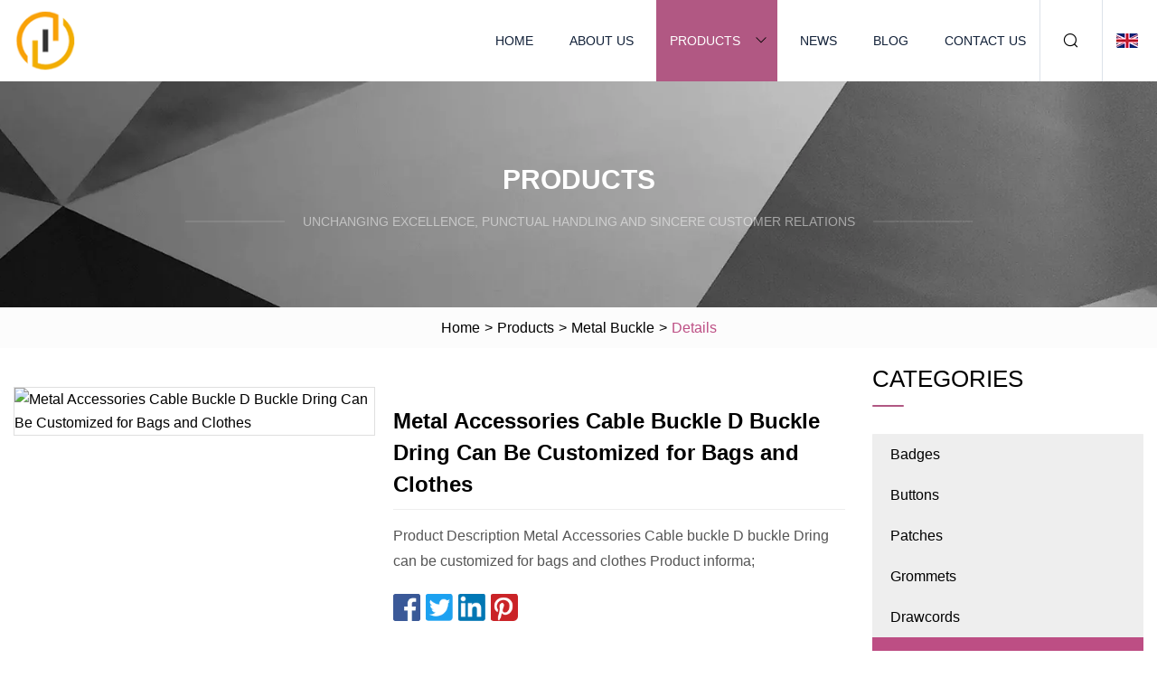

--- FILE ---
content_type: text/html; charset=utf-8
request_url: https://www.fengruitex.com/products/metal-accessories-cable-buckle-d-buckle-dring-can-be-customized-for-bags-and-clothes.html
body_size: 5493
content:
<!doctype html>
<html lang="en">
<head>
<meta charset="utf-8" />
<title>Metal Accessories Cable Buckle D Buckle Dring Can Be Customized for Bags and Clothes | Lanzhou Badges Inc.</title>
<meta name="description" content="Metal Accessories Cable Buckle D Buckle Dring Can Be Customized for Bags and Clothes" />
<meta name="keywords" content="Metal Accessories Cable Buckle D Buckle Dring Can Be Customized for Bags and Clothes" />
<meta name="viewport" content="width=device-width, initial-scale=1.0" />
<meta name="application-name" content="Lanzhou Badges Inc." />
<meta name="twitter:card" content="summary" />
<meta name="twitter:title" content="Metal Accessories Cable Buckle D Buckle Dring Can Be Customized for Bags and Clothes | Lanzhou Badges Inc." />
<meta name="twitter:description" content="Metal Accessories Cable Buckle D Buckle Dring Can Be Customized for Bags and Clothes" />
<meta name="twitter:image" content="https://www.fengruitex.com/uploads/s/c6714fa246f94959914370f058245ce0.webp" />
<meta http-equiv="X-UA-Compatible" content="IE=edge" />
<meta property="og:site_name" content="Lanzhou Badges Inc." />
<meta property="og:type" content="product" />
<meta property="og:title" content="Metal Accessories Cable Buckle D Buckle Dring Can Be Customized for Bags and Clothes | Lanzhou Badges Inc." />
<meta property="og:description" content="Metal Accessories Cable Buckle D Buckle Dring Can Be Customized for Bags and Clothes" />
<meta property="og:url" content="https://www.fengruitex.com/products/metal-accessories-cable-buckle-d-buckle-dring-can-be-customized-for-bags-and-clothes.html" />
<meta property="og:image" content="https://www.fengruitex.com/uploads/s/c6714fa246f94959914370f058245ce0.webp" />
<link href="https://www.fengruitex.com/products/metal-accessories-cable-buckle-d-buckle-dring-can-be-customized-for-bags-and-clothes.html" rel="canonical" />
<link href="https://www.fengruitex.com/uploadimg/ico80227.png" rel="shortcut icon" type="image/x-icon" />
<link href="https://www.fengruitex.com/themes/astra/toast.css" rel="stylesheet" />
<link href="https://www.fengruitex.com/themes/astra/pink/style.css" rel="stylesheet" />
<link href="https://www.fengruitex.com/themes/astra/pink/page.css" rel="stylesheet" />
<script type="application/ld+json">
[{
"@context": "https://schema.org/",
"@type": "BreadcrumbList",
"itemListElement": [{
"@type": "ListItem",
"name": "Home",
"position": 1,
"item": "https://www.fengruitex.com/"},{
"@type": "ListItem",
"name": "Products",
"position": 2,
"item": "https://www.fengruitex.com/products.html"},{
"@type": "ListItem",
"name": "Metal Buckle",
"position": 3,
"item": "https://www.fengruitex.com/metal-buckle.html"},{
"@type": "ListItem",
"name": "Metal Accessories Cable Buckle D Buckle Dring Can Be Customized for Bags and Clothes",
"position": 4,
"item": "https://www.fengruitex.com/products/metal-accessories-cable-buckle-d-buckle-dring-can-be-customized-for-bags-and-clothes.html"
}]}]
</script>
</head>
<body class="index">
<!-- header -->
<header>
  <div class="container">
    <div class="head-logo"><a href="https://www.fengruitex.com/" title="Lanzhou Badges Inc."><img src="/uploadimg/logo80227.png" width="70" height="70" alt="Lanzhou Badges Inc."><span>Lanzhou Badges Inc.</span></a></div>
    <div class="menu-btn"><em></em><em></em><em></em></div>
    <div class="head-content">
      <nav class="nav">
        <ul>
          <li><a href="https://www.fengruitex.com/">Home</a></li>
          <li><a href="https://www.fengruitex.com/about-us.html">About us</a></li>
          <li class="active"><a href="https://www.fengruitex.com/products.html">Products</a><em class="iconfont icon-xiangxia"></em>
            <ul class="submenu">
              <li><a href="https://www.fengruitex.com/badges.html">Badges</a></li>
              <li><a href="https://www.fengruitex.com/buttons.html">Buttons</a></li>
              <li><a href="https://www.fengruitex.com/patches.html">Patches</a></li>
              <li><a href="https://www.fengruitex.com/grommets.html">Grommets</a></li>
              <li><a href="https://www.fengruitex.com/drawcords.html">Drawcords</a></li>
              <li><a href="https://www.fengruitex.com/metal-buckle.html">Metal Buckle</a></li>
              <li><a href="https://www.fengruitex.com/metal-rivets.html">Metal Rivets</a></li>
              <li><a href="https://www.fengruitex.com/snap-fasteners.html">Snap Fasteners</a></li>
              <li><a href="https://www.fengruitex.com/silicone-labels.html">Silicone Labels</a></li>
              <li><a href="https://www.fengruitex.com/heat-transfer-labels.html">Heat Transfer Labels</a></li>
            </ul>
          </li>
          <li><a href="https://www.fengruitex.com/news.html">News</a></li>
          <li><a href="https://www.fengruitex.com/blog.html">Blog</a></li>
          <li><a href="https://www.fengruitex.com/contact-us.html">Contact us</a></li>
        </ul>
      </nav>
      <div class="head-search"><em class="iconfont icon-sousuo"></em></div>
      <div class="search-input">
        <input type="text" placeholder="Keyword" id="txtSearch" autocomplete="off">
        <div class="search-btn" onclick="SearchProBtn()"><em class="iconfont icon-sousuo" aria-hidden="true"></em></div>
      </div>
      <div class="languagelist">
        <div title="Language" class="languagelist-icon"><span>Language</span></div>
        <div class="languagelist-drop"><span class="languagelist-arrow"></span>
          <ul class="languagelist-wrap">
                            <li class="languagelist-active"><a href="https://www.fengruitex.com/products/metal-accessories-cable-buckle-d-buckle-dring-can-be-customized-for-bags-and-clothes.html"><img src="/themes/astra/images/language/en.png" width="24" height="16" alt="English" title="en">English </a></li>
                                    <li>
                                        <a href="https://fr.fengruitex.com/products/metal-accessories-cable-buckle-d-buckle-dring-can-be-customized-for-bags-and-clothes.html">
                                            <img src="/themes/astra/images/language/fr.png" width="24" height="16" alt="Français" title="fr">
                                            Français
                                        </a>
                                    </li>
                                    <li>
                                        <a href="https://de.fengruitex.com/products/metal-accessories-cable-buckle-d-buckle-dring-can-be-customized-for-bags-and-clothes.html">
                                            <img src="/themes/astra/images/language/de.png" width="24" height="16" alt="Deutsch" title="de">
                                            Deutsch
                                        </a>
                                    </li>
                                    <li>
                                        <a href="https://es.fengruitex.com/products/metal-accessories-cable-buckle-d-buckle-dring-can-be-customized-for-bags-and-clothes.html">
                                            <img src="/themes/astra/images/language/es.png" width="24" height="16" alt="Español" title="es">
                                            Español
                                        </a>
                                    </li>
                                    <li>
                                        <a href="https://it.fengruitex.com/products/metal-accessories-cable-buckle-d-buckle-dring-can-be-customized-for-bags-and-clothes.html">
                                            <img src="/themes/astra/images/language/it.png" width="24" height="16" alt="Italiano" title="it">
                                            Italiano
                                        </a>
                                    </li>
                                    <li>
                                        <a href="https://pt.fengruitex.com/products/metal-accessories-cable-buckle-d-buckle-dring-can-be-customized-for-bags-and-clothes.html">
                                            <img src="/themes/astra/images/language/pt.png" width="24" height="16" alt="Português" title="pt">
                                            Português
                                        </a>
                                    </li>
                                    <li>
                                        <a href="https://ja.fengruitex.com/products/metal-accessories-cable-buckle-d-buckle-dring-can-be-customized-for-bags-and-clothes.html"><img src="/themes/astra/images/language/ja.png" width="24" height="16" alt="日本語" title="ja"> 日本語</a>
                                    </li>
                                    <li>
                                        <a href="https://ko.fengruitex.com/products/metal-accessories-cable-buckle-d-buckle-dring-can-be-customized-for-bags-and-clothes.html"><img src="/themes/astra/images/language/ko.png" width="24" height="16" alt="한국어" title="ko"> 한국어</a>
                                    </li>
                                    <li>
                                        <a href="https://ru.fengruitex.com/products/metal-accessories-cable-buckle-d-buckle-dring-can-be-customized-for-bags-and-clothes.html"><img src="/themes/astra/images/language/ru.png" width="24" height="16" alt="Русский" title="ru"> Русский</a>
                                    </li>
                           
          </ul>
        </div>
      </div>
    </div>
  </div>
</header>
<main>
  <div class="inner-banner"><img src="/themes/astra/images/inner-banner.webp" alt="banner">
    <div class="inner-content">
      <div class="inner-title">Products</div>
      <div class="inner-des"><em></em><span>Unchanging excellence, punctual handling and sincere customer relations</span><em></em></div>
    </div>
  </div>
  <div class="page-breadcrumbs"><a href="https://www.fengruitex.com/">Home</a> > <a href="/products.html">Products</a> > <a href="/metal-buckle.html">Metal Buckle</a> > <span>Details</span></div>
  <div class="page-main page-flex page-products-details">
    <div class="container">
      <div class="page-content">
        <div class="preview-top">
          <div class="preview-container">
            <div class="small-box"><img src="/uploads/s/c6714fa246f94959914370f058245ce0.webp" alt="Metal Accessories Cable Buckle D Buckle Dring Can Be Customized for Bags and Clothes" /></div>
          </div>
          <div class="preview-info">
            <div class="prodetails-top">
              <h1 class="prodetails-title">Metal Accessories Cable Buckle D Buckle Dring Can Be Customized for Bags and Clothes</h1>
              <div class="prodetails-text line5">Product Description Metal Accessories Cable buckle D buckle Dring can be customized for bags and clothes Product informa;</div>
              <div class="sharewrap"></div>
              <div class="prodetails-btn"><a href="javascript:void(0)" class="tosendinquiry">Send inquiry</a></div>
            </div>
          </div>
        </div>
        <div class="prodetails-content"><h5>Basic Info.</h5>                                        <table border="1" cellpadding="0" cellspacing="0" class="table">                                            <tbody><tr>                            <td>Delivery</td>                            <td>Around 7-10 Days or Mostly Depeng on The Quantity</td>                        </tr>                                            <tr>                            <td>MOQ</td>                            <td>3000pieces</td>                        </tr>                                            <tr>                            <td>Application</td>                            <td>Jeans/Jacket/Bags/Clothing/Belt/Shoes,etc.</td>                        </tr>                                            <tr>                            <td>Transport Package</td>                            <td>Bag</td>                        </tr>                                            <tr>                            <td>Specification</td>                            <td>Customize</td>                        </tr>                                            <tr>                            <td>Trademark</td>                            <td>Changxing</td>                        </tr>                                            <tr>                            <td>Origin</td>                            <td>China</td>                        </tr>                                            <tr>                            <td>HS Code</td>                            <td>8308100000</td>                        </tr>                                            <tr>                            <td>Production Capacity</td>                            <td>500000 Pieces/Year</td>                        </tr>                                    </tbody></table>                                                <h5>Product Description</h5>                                                                            Product Description<table><tbody><tr><td>Brand</td><td>Chang Xing</td></tr><tr><td>Material</td><td>Iron</td></tr><tr><td>Size</td><td>13mm/15mm/20mm/25mm/Customized Size</td></tr><tr><td>Features</td><td>Durable,customized,Nickel-Free, Lead free</td></tr><tr><td>Payment method</td><td>L/C,T/T,VISA</td></tr><tr><td>Colour</td><td>Multiple Color/Customized</td></tr><tr><td>Process</td><td>Die-casting,polishing,plating,packing</td></tr><tr><td>FOB</td><td>Guangzhou</td></tr><tr><td>Application</td><td>Handbag,luggage,Garment,Shoes,Purse,Bag etc.</td></tr><tr><td>Packing</td><td>Bag</td></tr><tr><td>Delivery period</td><td>Around 7-10 days or mostly depend on the specific situation</td></tr><tr><td>MOQ</td><td>3000Pcs</td></tr><tr><td>Declaration</td><td>We provide products with good quality, reasonable price, good after sales service</td></tr></tbody></table><p><b>Metal Accessories Cable buckle D buckle Dring can be customized for bags and clothes</b></p>Product information<table><tbody><tr><td>Item Name</td><td>D buckle</td></tr><tr><td>Material</td><td>Iron</td></tr><tr><td>Size </td><td>3g/3.7g/4.5g/5g/5.6g/6.5g</td></tr><tr><td>MOQ</td><td>3000 pcs</td></tr><tr><td>Color</td><td>Silver/Gold/Black</td></tr><tr><td>Application</td><td>Handbag;Luggage;Purse;Wallet;Clutch etc</td></tr><tr><td>Package</td><td>Packed In Plastic Bag and Carton and Pallet</td></tr><tr><td>Payment</td><td>Trade Assurance, T/T, Paypal</td></tr><tr><td>OEM</td><td>Available</td></tr></tbody></table>1. Welcome to contact us, we have a professional team and superior responsibility sincerely for your service.<br>2. All of our products material is environmental protection material.<br>3. The most competitive prices.<br>4. We have the own production capacity power to design intra-industry product. <br>5. In accordance with your request we could special customized, not only limited colors on display photo <br>6. All product could laser etched your own logo.<br>7. Offer good after-sales service.<br><b>Product parameters</b><br><b>Product show</b><br><p><img src="/uploads/p/29eb52d026d54b76aadd29c2cfa2d28b.webp" alt="Metal Accessories Cable Buckle D Buckle Dring Can Be Customized for Bags and Clothes"></p><p><img src="/uploads/p/3611b74ba6ee49eca0c3f257225c1441.webp" alt="Metal Accessories Cable Buckle D Buckle Dring Can Be Customized for Bags and Clothes"></p><br><p><img src="/uploads/p/73a80188dc2445f18e94d79d9b22d8de.webp" alt="Metal Accessories Cable Buckle D Buckle Dring Can Be Customized for Bags and Clothes"></p><br>Main product:<br><p><img src="/uploads/p/3616b36450d34ba3b15f41c088cf0956.webp" alt="Metal Accessories Cable Buckle D Buckle Dring Can Be Customized for Bags and Clothes"></p><br>Application Scenarios<br><p><img src="/uploads/p/7561e7d6c2cc4644bad11c06041d5213.webp" alt="Metal Accessories Cable Buckle D Buckle Dring Can Be Customized for Bags and Clothes"></p><br>Packaging &amp; Shipping<br><br>FAQ<br>Q: Do you have in stock? <br>A: Yes, we have a large number of spot products, all kinds of styles, can greatly save your time, the price is more favorable.<br>Q: Can I ask for some of your item samples?<br>A: Yes, we provide free samples. <br>Q: Can you make customized products?<br>A: Yes, the size, color, logo can be customized. <br>Q: Terms of Packing<br>A: We can customize the packaging according to your needs. <br>Q: Delivery time<br>A: Generally, In stock can be shipped within 7-10 days. The specific delivery time depends on the items and the quantity of your order. <br>Q: Quality under Control<br>A: We will ensure that each piece meets the quality requirements before delivery,Keep good quality and competitive price always to ensure our customers' benefits,Aim to do long-time business.<br>Q: Why do you choose us?<br>A: 1)More than 10 years of manufacturing experience.2)provide OEM/ODM services direct factory price.3)More competitive high quality zero complaint.4)Use ERP to manage the company.</div>
        <div class="pagelink">
          <div class="pagelink-item"><a href="/products/wholesale-silicone-end-drawstring-round-drawcord.html" title="Wholesale Silicone End Drawstring Round Drawcord"><em></em><span>Previers</span></a></div>
          <div class="backlist"><a href="/products.html"><em class="iconfont icon-caidan"></em><span>Back to list</span></a></div>
          <div class="pagelink-item next"><a href="/products/customized-brass-stainless-steel-metal-curtain-garment-eyelets-rivet.html" title="Customized Brass Stainless Steel Metal Curtain Garment Eyelets Rivet"><em></em><span>Next</span></a></div>
        </div>
        <div class="recommend-products">
          <div class="page-title">You may also like</div>
          <ul class="prolist">
            <li><a href="/products/custom-logo-free-sample-colleague-gift-garment-accessories-flowers-embroidered-patches.html" class="img lazy-wrap"><img data-src="/uploads/s/ff0ef57a786b4866b2b2af296a016b20.webp" class="lazy" alt="Custom Logo Free Sample Colleague Gift Garment Accessories Flowers Embroidered Patches"><span class="lazy-load"></span></a>
              <div class="info"><a href="/products/custom-logo-free-sample-colleague-gift-garment-accessories-flowers-embroidered-patches.html#send" class="btn" rel="nofollow"><em class="iconfont icon-email-fill"></em></a>
              <a href="/products/custom-logo-free-sample-colleague-gift-garment-accessories-flowers-embroidered-patches.html" class="title">Custom Logo Free Sample Colleague Gift Garment Accessories Flowers Embroidered Patches</a></div>
            </li>            <li><a href="/products/wholesale-custom-2mm.html" class="img lazy-wrap"><img data-src="/uploads/s/85060c5fb1ec49f989b8c97fd4da66d8.webp" class="lazy" alt="Wholesale Custom 2mm"><span class="lazy-load"></span></a>
              <div class="info"><a href="/products/wholesale-custom-2mm.html#send" class="btn" rel="nofollow"><em class="iconfont icon-email-fill"></em></a>
              <a href="/products/wholesale-custom-2mm.html" class="title">Wholesale Custom 2mm</a></div>
            </li>            <li><a href="/products/metal-alloy-gold-and-silver-round-bra-strap-adjuster-buckle.html" class="img lazy-wrap"><img data-src="/uploads/s/dd2cac0b950d4a179057ee89049cb0a3.webp" class="lazy" alt="Metal Alloy Gold and Silver Round Bra Strap Adjuster Buckle"><span class="lazy-load"></span></a>
              <div class="info"><a href="/products/metal-alloy-gold-and-silver-round-bra-strap-adjuster-buckle.html#send" class="btn" rel="nofollow"><em class="iconfont icon-email-fill"></em></a>
              <a href="/products/metal-alloy-gold-and-silver-round-bra-strap-adjuster-buckle.html" class="title">Metal Alloy Gold and Silver Round Bra Strap Adjuster Buckle</a></div>
            </li>          </ul>
        </div>
        <div class="send-inquiry" id="send">
          <div class="page-title">Send inquiry</div>
          <input type="hidden" name="domain" id="in-domain" value="fengruitex.com">
          <div class="feedback">
            <input type="text" placeholder="Phone or WhatsApp:" id="in-phone" name="phone">
            <input type="text" placeholder="Email:*" id="in-email" name="email">
            <textarea placeholder="Content:*" name="content" id="in-content"></textarea>
            <div class="sendbtn">
              <div class="sendnow" id="SubmitName" onclick="SendInquiry()"><em></em><span>Send now</span></div>
            </div>
          </div>
          <div id="feedbackForm"></div>
        </div>
      </div>
      <aside class="page-aside">
        <div class="page-title">Categories</div>
        <div class="aside-category">
          <ul>
            <li><a href="/badges.html">Badges</a></li>            <li><a href="/buttons.html">Buttons</a></li>            <li><a href="/patches.html">Patches</a></li>            <li><a href="/grommets.html">Grommets</a></li>            <li><a href="/drawcords.html">Drawcords</a></li>			<li><a href="/metal-buckle.html" class="act">Metal Buckle</a></li>            <li><a href="/metal-rivets.html">Metal Rivets</a></li>            <li><a href="/snap-fasteners.html">Snap Fasteners</a></li>            <li><a href="/silicone-labels.html">Silicone Labels</a></li>            <li><a href="/heat-transfer-labels.html">Heat Transfer Labels</a></li>          </ul>
        </div>
      </aside>
    </div>
  </div>
</main>
 
<!-- footer -->
<footer>
  <div class="container">
    <div class="foot-item">
      <div class="foot-title">Navigation</div>
      <ul>
        <li><a href="https://www.fengruitex.com/">Home</a></li>
        <li><a href="https://www.fengruitex.com/about-us.html">About us</a></li>
        <li><a href="https://www.fengruitex.com/products.html">Products</a></li>
        <li><a href="https://www.fengruitex.com/news.html">News</a></li>
        <li><a href="https://www.fengruitex.com/blog.html">Blog</a></li>
        <li><a href="https://www.fengruitex.com/contact-us.html">Contact us</a></li>
        <li><a href="https://www.fengruitex.com/sitemap.xml">Sitemap</a></li>
        <li><a href="https://www.fengruitex.com/privacy-policy.html">Privacy Policy</a></li>
      </ul>
    </div>
    <div class="foot-item foot-company">
      <div class="foot-title">Partner company</div>
      <ul>
<li><a href="https://www.sumimachinery.com/cargo-control-products/japanese-type-hand-puller/1-5t-new-vehicle-strapping-hand-puller.html" target="_blank">Customized 1.5T New Vehicle Strapping Hand Puller</a></li><li><a href="https://www.teleboothcn.com/" target="_blank">Double Person Office Pods</a></li><li><a href="https://www.polychemer.com/" target="_blank">PC</a></li><li><a href="https://www.mitufastener.com/anchor/" target="_blank">Buy discount Anchor</a></li><li><a href="https://www.inklidainnertube.com/tire/agricultural-tire/r2-agricultural-tires-used-in-paddy-fields.html" target="_blank">r2 agricultural tires used in paddy fields for sale</a></li><li><a href="https://www.cnhormann.com/seamless-steel-pipe/galvanized-seamless-steel-pipe/q345b-seamless-steel-pipe.html" target="_blank">Q345B Seamless Steel Pipe for sale</a></li><li><a href="https://www.jingnuomedical.com/dental-high-speed-handpiece/colorful-high-speed-handpiece-triple-water.html" target="_blank">Colorful High Speed Handpiece Triple Water Spray suppliers</a></li><li><a href="https://www.mcpgykp.com/natural-extracts/pyrroloquinoline-quinone.html" target="_blank">China Pyrroloquinoline Quinone manufacturers</a></li>      </ul>
    </div>
    <div class="foot-share"><a href="https://www.fengruitex.com/" rel="nofollow" title="facebook"><em class="iconfont icon-facebook"></em></a><a href="https://www.fengruitex.com/" rel="nofollow" title="linkedin"><em class="iconfont icon-linkedin"></em></a><a href="https://www.fengruitex.com/" rel="nofollow" title="twitter"><em class="iconfont icon-twitter-fill"></em></a><a href="https://www.fengruitex.com/" rel="nofollow" title="youtube"><em class="iconfont icon-youtube"></em></a><a href="https://www.fengruitex.com/" rel="nofollow" title="instagram"><em class="iconfont icon-instagram"></em></a><a href="https://www.fengruitex.com/" rel="nofollow" title="TikTok"><em class="iconfont icon-icon_TikTok"></em></a></div>
    <div class="foot-copyright">
      <p>Copyright &copy; fengruitex.com, all rights reserved.&nbsp;&nbsp;&nbsp;<a href="/cdn-cgi/l/email-protection#e48f858aa482818a8396918d90819cca878b89" target="_blank"><span class="__cf_email__" data-cfemail="fc979d92bc9a99929b8e8995889984d29f9391">[email&#160;protected]</span></a></p>
    </div>
  </div>
  <div class="gotop"><span>TOP</span></div>
</footer>
 
<!-- script --> 
<script data-cfasync="false" src="/cdn-cgi/scripts/5c5dd728/cloudflare-static/email-decode.min.js"></script><script src="https://www.fengruitex.com/themes/astra/js/jquery3.6.1.js"></script>
<script src="https://www.fengruitex.com/themes/astra/js/vanilla-lazyload.js"></script>
<script src="https://www.fengruitex.com/themes/astra/js/style.js"></script>
<script src="https://www.fengruitex.com/themes/astra/js/page.js"></script>
<script src="https://www.fengruitex.com/themes/astra/js/toast.js"></script>
<script src="https://www.fengruitex.com/themes/astra/js/share.js"></script>
<script src="https://www.fengruitex.com/themes/astra/js/axios.min.js"></script>
<script src="https://www.fengruitex.com/themes/astra/js/contact.js"></script>
<script src="https://platform-api.sharethis.com/js/sharethis.js#property=5eec0fd89a302d0012ac463a&product=sop" type="text/javascript" async></script>
<script type="text/javascript" src="//info.53hu.net/traffic.js?id=08a984h6ak"></script>
<script defer src="https://static.cloudflareinsights.com/beacon.min.js/vcd15cbe7772f49c399c6a5babf22c1241717689176015" integrity="sha512-ZpsOmlRQV6y907TI0dKBHq9Md29nnaEIPlkf84rnaERnq6zvWvPUqr2ft8M1aS28oN72PdrCzSjY4U6VaAw1EQ==" data-cf-beacon='{"version":"2024.11.0","token":"1379a264ef7c426a92c4cb7cba922b08","r":1,"server_timing":{"name":{"cfCacheStatus":true,"cfEdge":true,"cfExtPri":true,"cfL4":true,"cfOrigin":true,"cfSpeedBrain":true},"location_startswith":null}}' crossorigin="anonymous"></script>
</body>
</html>
